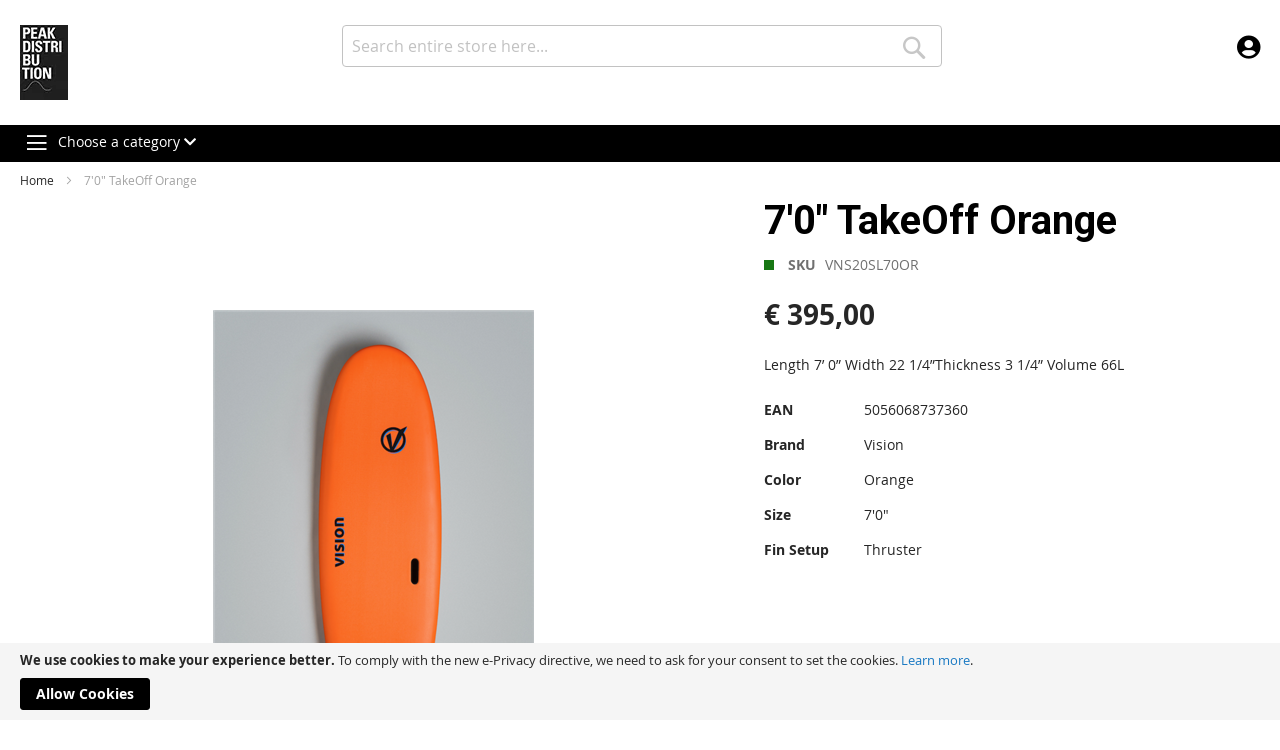

--- FILE ---
content_type: text/html; charset=UTF-8
request_url: https://peakdistributionb2b.eu/7-0-takeoff-orange-vns20sl70or
body_size: 12210
content:
 <!doctype html><html lang="en"><head prefix="og: http://ogp.me/ns# fb: http://ogp.me/ns/fb# product: http://ogp.me/ns/product#"> <meta charset="utf-8"/>
<meta name="title" content="7&#039;0&quot; TakeOff Orange - Peak Distribution"/>
<meta name="description" content="The Vision TakeOff with its ramped-up cores
gives dramatically increased volume and stiffness
for greater stability and paddle power in more
challenging waves. The all new Crocodile Skin
IXPE deck undergoes an advanced crosslinking
process which give"/>
<meta name="robots" content="INDEX,FOLLOW"/>
<meta name="viewport" content="width=device-width, initial-scale=1, maximum-scale=1.0, user-scalable=no"/>
<meta name="format-detection" content="telephone=no"/>
<title>7&#039;0&quot; TakeOff Orange - Peak Distribution</title>
<link  rel="stylesheet" type="text/css"  media="all" href="https://peakdistributionb2b.eu/static/version1765475186/_cache/merged/49c4b886f91bb126dc40cbf6b7df37ba.min.css" />
<link  rel="stylesheet" type="text/css"  media="screen and (min-width: 768px)" href="https://peakdistributionb2b.eu/static/version1765475186/frontend/Onepack/peakb2b/en_US/css/styles-l.min.css" />
<link  rel="stylesheet" type="text/css"  media="print" href="https://peakdistributionb2b.eu/static/version1765475186/frontend/Onepack/peakb2b/en_US/css/print.min.css" />

<link  rel="canonical" href="https://peakdistributionb2b.eu/7-0-takeoff-orange-vns20sl70or" />
<link  rel="icon" type="image/x-icon" href="https://peakdistributionb2b.eu/media/favicon/websites/1/android-chrome-384x384.png" />
<link  rel="shortcut icon" type="image/x-icon" href="https://peakdistributionb2b.eu/media/favicon/websites/1/android-chrome-384x384.png" />
<link rel="preconnect" href="https://fonts.gstatic.com">
<link href="https://fonts.googleapis.com/css2?family=Roboto:wght@400;700&display=swap" rel="stylesheet">
<link rel="preconnect" href="https://use.fontawesome.com">
<link rel="stylesheet" href="https://use.fontawesome.com/releases/v5.15.2/css/all.css" integrity="sha384-vSIIfh2YWi9wW0r9iZe7RJPrKwp6bG+s9QZMoITbCckVJqGCCRhc+ccxNcdpHuYu" crossorigin="anonymous">     <!-- BEGIN GOOGLE ANALYTICS CODE --><!-- END GOOGLE ANALYTICS CODE -->   <meta property="og:type" content="product" /><meta property="og:title" content="7&#x27;0&quot;&#x20;TakeOff&#x20;Orange" /><meta property="og:image" content="https://peakdistributionb2b.eu/media/catalog/product/cache/c076fc3d7d56958cb9948a686d080e37/x/c/xc_VNS20SL70OR.png" /><meta property="og:description" content="Length&#x20;7&#x2019;&#x20;0&#x201D;&#x20;Width&#x20;22&#x20;1&#x2F;4&#x201D;Thickness&#x20;3&#x20;1&#x2F;4&#x201D;&#x20;Volume&#x20;66L" /><meta property="og:url" content="https://peakdistributionb2b.eu/7-0-takeoff-orange-vns20sl70or" /></head><body data-container="body" data-mage-init='{"loaderAjax": {}, "loader": { "icon": "https://peakdistributionb2b.eu/static/version1765475186/frontend/Onepack/peakb2b/en_US/images/loader-2.gif"}}' id="html-body" itemtype="http://schema.org/Product" itemscope="itemscope" class="catalog-product-view product-7-0-takeoff-orange-vns20sl70or page-layout-1column">         <div class="cookie-status-message" id="cookie-status">The store will not work correctly when cookies are disabled.</div>     <noscript><div class="message global noscript"><div class="content"><p><strong>JavaScript seems to be disabled in your browser.</strong> <span> For the best experience on our site, be sure to turn on Javascript in your browser.</span></p></div></div></noscript>    <div role="alertdialog" tabindex="-1" class="message global cookie" id="notice-cookie-block"><div role="document" class="content" tabindex="0"><p><strong>We use cookies to make your experience better.</strong> <span>To comply with the new e-Privacy directive, we need to ask for your consent to set the cookies.</span> <a href="https://peakdistributionb2b.eu/privacy-policy-cookie-restriction-mode/">Learn more</a>.</p><div class="actions"><button id="btn-cookie-allow" class="action allow primary"><span>Allow Cookies</span></button></div></div></div>        <div class="page-wrapper"><header class="page-header"><div class="panel wrapper"><div class="panel header"> </div></div><div class="header content"> <a class="action skip contentarea" href="#contentarea" rel="nofollow"><span> Skip to Content</span></a> <a class="logo" href="https://peakdistributionb2b.eu/" title="Peak&#x20;Distribution" aria-label="store logo">  <picture> <source type="image/webp" srcset="https://peakdistributionb2b.eu/media/logo/websites/1/Peak.webp"> <source type="image/jpg" srcset="https://peakdistributionb2b.eu/media/logo/websites/1/Peak.jpg"><img src="https://peakdistributionb2b.eu/media/logo/websites/1/Peak.jpg" title="Peak&#x20;Distribution" alt="Peak&#x20;Distribution" width="48" height="75"  loading="lazy" /></picture></a> <ul class="header links">   <li class="link authorization-link" data-label="or"><a href="https://peakdistributionb2b.eu/customer/account/login/referer/aHR0cHM6Ly9wZWFrZGlzdHJpYnV0aW9uYjJiLmV1LzctMC10YWtlb2ZmLW9yYW5nZS12bnMyMHNsNzBvcg~~/"  title="Sign In"><i class="fas fa-user-circle"></i> <span class="no-display">Sign In</span></a></li> </ul>  <div class="block block-search"><div class="block block-title"><strong>Search</strong></div><div class="block block-content"><form class="form minisearch" id="search_mini_form" action="https://peakdistributionb2b.eu/catalogsearch/result/" method="get"> <div class="field search"><label class="label" for="search" data-role="minisearch-label"><span>Search</span></label> <div class="control"><input id="search" data-mage-init='{ "quickSearch": { "formSelector": "#search_mini_form", "url": "", "destinationSelector": "#search_autocomplete", "minSearchLength": "3" } }' type="text" name="q" value="" placeholder="Search&#x20;entire&#x20;store&#x20;here..." class="input-text" maxlength="128" role="combobox" aria-haspopup="false" aria-autocomplete="both" autocomplete="off" aria-expanded="false"/><div id="search_autocomplete" class="search-autocomplete"></div></div></div><div class="actions"><button type="submit" title="Search" class="action search" aria-label="Search" ><span>Search</span></button></div></form></div></div> </div><div class="header-navigation-container"> <div class="header panel"><span data-action="toggle-nav" class="action nav-toggle"><span>Toggle Nav</span> <span class="toggle-nav-categories">Choose a category <i class="fas fa-chevron-down"></i></span></span> <!-- <span class="nav-customerservice"><a href="/klantenservice" aria-label="Customer service" title="Customer service"><i class="fas fa-life-ring fa-lg"></i> <span>Customer service</span></a></span> <span class="nav-brands"><a href="/merken" aria-label="Our brands" title="Our brands"><i class="fas fa-registered fa-lg"></i> <span>Our brands</span></a></span> --></div></div></header>  <div class="sections nav-sections"> <div class="section-items nav-sections-items" data-mage-init='{"tabs":{"openedState":"active"}}'>  <div class="section-item-title nav-sections-item-title" data-role="collapsible"><a class="nav-sections-item-switch" data-toggle="switch" href="#store.menu">Menu</a></div><div class="section-item-content nav-sections-item-content" id="store.menu" data-role="content">  <nav class="navigation" data-action="navigation"><ul data-mage-init='{"menu":{"delay":200, "responsive":true, "expanded":true, "mediaBreakpoint": "(max-width: 5000px)", "position":{"my":"left top","at":"left bottom"}}}'><li  class="level0 nav-1 category-item first level-top parent"><a href="https://peakdistributionb2b.eu/brands"  class="level-top" ><span>Brands</span></a><ul class="level0 submenu"><li  class="level1 nav-1-1 category-item first"><a href="https://peakdistributionb2b.eu/brands/awesome-maps" ><span>Awesome Maps</span></a></li><li  class="level1 nav-1-2 category-item"><a href="https://peakdistributionb2b.eu/brands/big-ding" ><span>Big Ding</span></a></li><li  class="level1 nav-1-3 category-item"><a href="https://peakdistributionb2b.eu/brands/creatures" ><span>Creatures of Leisure</span></a></li><li  class="level1 nav-1-4 category-item"><a href="https://peakdistributionb2b.eu/brands/c-skins-wetsuits" ><span>C-Skins Wetsuits</span></a></li><li  class="level1 nav-1-5 category-item"><a href="https://peakdistributionb2b.eu/brands/devoted" ><span>Devoted</span></a></li><li  class="level1 nav-1-6 category-item"><a href="https://peakdistributionb2b.eu/brands/dewax-it" ><span>Dewax.it</span></a></li><li  class="level1 nav-1-7 category-item"><a href="https://peakdistributionb2b.eu/brands/dingall" ><span>Dingall</span></a></li><li  class="level1 nav-1-8 category-item"><a href="https://peakdistributionb2b.eu/brands/flexi-hex" ><span>Flexi-Hex</span></a></li><li  class="level1 nav-1-9 category-item"><a href="https://peakdistributionb2b.eu/brands/gath" ><span>Gath</span></a></li><li  class="level1 nav-1-10 category-item"><a href="https://peakdistributionb2b.eu/brands/greenbush" ><span>Greenbush</span></a></li><li  class="level1 nav-1-11 category-item"><a href="https://peakdistributionb2b.eu/brands/low-pressure" ><span>Low Pressure</span></a></li><li  class="level1 nav-1-12 category-item"><a href="https://peakdistributionb2b.eu/brands/matunas" ><span>Matunas</span></a></li><li  class="level1 nav-1-13 category-item"><a href="https://peakdistributionb2b.eu/brands/northcore" ><span>Northcore</span></a></li><li  class="level1 nav-1-14 category-item"><a href="https://peakdistributionb2b.eu/brands/robie-robes" ><span>Robie Robes</span></a></li><li  class="level1 nav-1-15 category-item"><a href="https://peakdistributionb2b.eu/brands/rspro" ><span>RSPro</span></a></li><li  class="level1 nav-1-16 category-item"><a href="https://peakdistributionb2b.eu/brands/sancheski" ><span>Sancheski</span></a></li><li  class="level1 nav-1-17 category-item"><a href="https://peakdistributionb2b.eu/brands/sexwax" ><span>Sex Wax</span></a></li><li  class="level1 nav-1-18 category-item"><a href="https://peakdistributionb2b.eu/brands/skim-gator" ><span>Skim Gator</span></a></li><li  class="level1 nav-1-19 category-item"><a href="https://peakdistributionb2b.eu/brands/slice-fins" ><span>Slice Fins</span></a></li><li  class="level1 nav-1-20 category-item"><a href="https://peakdistributionb2b.eu/brands/slide-surf-skateboards" ><span>Slide Surf Skateboards</span></a></li><li  class="level1 nav-1-21 category-item"><a href="https://peakdistributionb2b.eu/brands/slosh" ><span>Slosh</span></a></li><li  class="level1 nav-1-22 category-item"><a href="https://peakdistributionb2b.eu/brands/sticky-bumps" ><span>Sticky Bumps</span></a></li><li  class="level1 nav-1-23 category-item"><a href="https://peakdistributionb2b.eu/brands/sun-cure" ><span>Sun Cure</span></a></li><li  class="level1 nav-1-24 category-item"><a href="https://peakdistributionb2b.eu/brands/surfears" ><span>SurfEars</span></a></li><li  class="level1 nav-1-25 category-item"><a href="https://peakdistributionb2b.eu/brands/swim-research-wetsuits" ><span>Swim Research Wetsuits</span></a></li><li  class="level1 nav-1-26 category-item last"><a href="https://peakdistributionb2b.eu/brands/vision" ><span>Vision</span></a></li></ul></li><li  class="level0 nav-2 category-item level-top"><a href="https://peakdistributionb2b.eu/accessories"  class="level-top" ><span>Accessories</span></a></li><li  class="level0 nav-3 category-item level-top"><a href="https://peakdistributionb2b.eu/beach-shoes"  class="level-top" ><span>Beach Shoes</span></a></li><li  class="level0 nav-4 category-item level-top"><a href="https://peakdistributionb2b.eu/boardcovers"  class="level-top" ><span>Boardcovers</span></a></li><li  class="level0 nav-5 category-item level-top"><a href="https://peakdistributionb2b.eu/bodyboards"  class="level-top" ><span>Bodyboards</span></a></li><li  class="level0 nav-6 category-item level-top"><a href="https://peakdistributionb2b.eu/books"  class="level-top" ><span>Books</span></a></li><li  class="level0 nav-7 category-item level-top"><a href="https://peakdistributionb2b.eu/boots"  class="level-top" ><span>Boots</span></a></li><li  class="level0 nav-8 category-item level-top"><a href="https://peakdistributionb2b.eu/clothing"  class="level-top" ><span>Clothing</span></a></li><li  class="level0 nav-9 category-item level-top"><a href="https://peakdistributionb2b.eu/drybags"  class="level-top" ><span>Drybags</span></a></li><li  class="level0 nav-10 category-item level-top"><a href="https://peakdistributionb2b.eu/fins"  class="level-top" ><span>Fins</span></a></li><li  class="level0 nav-11 category-item level-top"><a href="https://peakdistributionb2b.eu/gloves"  class="level-top" ><span>Gloves</span></a></li><li  class="level0 nav-12 category-item level-top"><a href="https://peakdistributionb2b.eu/hoods"  class="level-top" ><span>Hoods</span></a></li><li  class="level0 nav-13 category-item level-top"><a href="https://peakdistributionb2b.eu/leash"  class="level-top" ><span>Leashes</span></a></li><li  class="level0 nav-14 category-item level-top"><a href="https://peakdistributionb2b.eu/lycras"  class="level-top" ><span>Lycras</span></a></li><li  class="level0 nav-15 category-item level-top"><a href="https://peakdistributionb2b.eu/maps"  class="level-top" ><span>Maps &amp; posters</span></a></li><li  class="level0 nav-16 category-item level-top"><a href="https://peakdistributionb2b.eu/neoprene"  class="level-top" ><span>Neoprene care</span></a></li><li  class="level0 nav-17 category-item level-top"><a href="https://peakdistributionb2b.eu/poncho"  class="level-top" ><span>Poncho</span></a></li><li  class="level0 nav-18 category-item level-top"><a href="https://peakdistributionb2b.eu/pos"  class="level-top" ><span>POS</span></a></li><li  class="level0 nav-19 category-item level-top"><a href="https://peakdistributionb2b.eu/protection"  class="level-top" ><span>Protection</span></a></li><li  class="level0 nav-20 category-item level-top"><a href="https://peakdistributionb2b.eu/repair"  class="level-top" ><span>Repair</span></a></li><li  class="level0 nav-21 category-item level-top"><a href="https://peakdistributionb2b.eu/security"  class="level-top" ><span>Security</span></a></li><li  class="level0 nav-22 category-item level-top"><a href="https://peakdistributionb2b.eu/skateboards"  class="level-top" ><span>Skateboards</span></a></li><li  class="level0 nav-23 category-item level-top"><a href="https://peakdistributionb2b.eu/skim-balance-boards"  class="level-top" ><span>Skim &amp; Balance boards</span></a></li><li  class="level0 nav-24 category-item level-top"><a href="https://peakdistributionb2b.eu/soft-surfboards"  class="level-top" ><span>Soft Surfboards</span></a></li><li  class="level0 nav-25 category-item level-top"><a href="https://peakdistributionb2b.eu/sunglasses"  class="level-top" ><span>Sunglasses</span></a></li><li  class="level0 nav-26 category-item level-top"><a href="https://peakdistributionb2b.eu/surf-skateboards"  class="level-top" ><span>Surf Skateboards</span></a></li><li  class="level0 nav-27 category-item level-top"><a href="https://peakdistributionb2b.eu/swimfins"  class="level-top" ><span>Swimfins</span></a></li><li  class="level0 nav-28 category-item level-top"><a href="https://peakdistributionb2b.eu/traction"  class="level-top" ><span>Traction</span></a></li><li  class="level0 nav-29 category-item level-top"><a href="https://peakdistributionb2b.eu/thermal-tops"  class="level-top" ><span>Thermal Tops</span></a></li><li  class="level0 nav-30 category-item level-top"><a href="https://peakdistributionb2b.eu/transport"  class="level-top" ><span>Transport</span></a></li><li  class="level0 nav-31 category-item level-top"><a href="https://peakdistributionb2b.eu/wax"  class="level-top" ><span>Wax</span></a></li><li  class="level0 nav-32 category-item level-top"><a href="https://peakdistributionb2b.eu/wetsuits"  class="level-top" ><span>Wetsuits</span></a></li><li  class="level0 nav-33 category-item last level-top"><a href="https://peakdistributionb2b.eu/discount"  class="level-top" ><span>Discount</span></a></li> </ul></nav></div> </div></div> <div class="breadcrumbs"></div> <main id="maincontent" class="page-main"> <a id="contentarea" tabindex="-1" rel="nofollow"></a><div class="page messages"> <div data-placeholder="messages"></div> <div data-bind="scope: 'messages'"><!-- ko if: cookieMessages && cookieMessages.length > 0 --><div aria-atomic="true" role="alert" data-bind="foreach: { data: cookieMessages, as: 'message' }" class="messages"><div data-bind="attr: { class: 'message-' + message.type + ' ' + message.type + ' message', 'data-ui-id': 'message-' + message.type }"><div data-bind="html: $parent.prepareMessageForHtml(message.text)"></div></div></div><!-- /ko --><!-- ko if: messages().messages && messages().messages.length > 0 --><div aria-atomic="true" role="alert" class="messages" data-bind="foreach: { data: messages().messages, as: 'message' }"><div data-bind="attr: { class: 'message-' + message.type + ' ' + message.type + ' message', 'data-ui-id': 'message-' + message.type }"><div data-bind="html: $parent.prepareMessageForHtml(message.text)"></div></div></div><!-- /ko --></div></div><div class="columns"><div class="column main"><div class="product-info-main">  <div class="page-title-wrapper&#x20;product"><h1 class="page-title"  ><span class="base" data-ui-id="page-title-wrapper" itemprop="name">7&#039;0&quot; TakeOff Orange</span></h1></div><div class="product-info-price"><div class="product-info-stock-sku">        <div class="stock available" title="In stock"> <span class="stock-square"></span>  </div>      <div class="product attribute sku"> <strong class="type">SKU</strong>  <div class="value" itemprop="sku">VNS20SL70OR</div></div> </div>   <div class="price-box" data-role="priceBox" data-product-id="1676"data-price-box="product-id-1676"><span class="price-wrapper "><span class="price" title="Manufacturer's Suggested Retail Price">€&nbsp;395,00</span></span></div></div>     <div class="product-add-form"><form data-product-sku="VNS20SL70OR" action="https://peakdistributionb2b.eu/checkout/cart/add/uenc/aHR0cHM6Ly9wZWFrZGlzdHJpYnV0aW9uYjJiLmV1LzctMC10YWtlb2ZmLW9yYW5nZS12bnMyMHNsNzBvcg~~/product/1676/" method="post" id="product_addtocart_form"><input type="hidden" name="product" value="1676" /><input type="hidden" name="selected_configurable_option" value="" /><input type="hidden" name="related_product" id="related-products-field" value="" /><input type="hidden" name="item" value="1676" /><input name="form_key" type="hidden" value="iKGNLKe7do2BXlIG" />          </form></div><div class="product-social-links"> <div class="product-addto-links" data-role="add-to-links">  </div>  </div>     <div class="product attribute overview"> <div class="value" itemprop="description">Length 7’ 0” Width 22 1/4”Thickness 3 1/4” Volume 66L</div></div>    <div class="additional-attributes-wrapper table-wrapper"><table class="data table additional-attributes" id="product-attribute-specs-table"><caption class="table-caption">More Information</caption><tbody> <tr><th class="col label" scope="row">EAN</th><td class="col data" data-th="EAN">5056068737360</td></tr> <tr><th class="col label" scope="row">Brand</th><td class="col data" data-th="Brand">Vision</td></tr> <tr><th class="col label" scope="row">Color</th><td class="col data" data-th="Color">Orange</td></tr> <tr><th class="col label" scope="row">Size </th><td class="col data" data-th="Size&#x20;">7'0"</td></tr> <tr><th class="col label" scope="row">Fin Setup</th><td class="col data" data-th="Fin&#x20;Setup">Thruster</td></tr></tbody></table></div></div><div class="product media"> <div class="product-label-container">   </div> <a id="gallery-prev-area" tabindex="-1" rel="nofollow"></a><div class="action-skip-wrapper"> <a class="action skip gallery-next-area" href="#gallery-next-area" rel="nofollow"><span> Skip to the end of the images gallery</span></a></div>  <div class="gallery-placeholder _block-content-loading" data-gallery-role="gallery-placeholder"><img alt="main product photo" class="gallery-placeholder__image" src="https://peakdistributionb2b.eu/media/catalog/product/cache/b61be06cb3fec065e6a3c39f533ce2e2/x/c/xc_VNS20SL70OR.png" /></div> <div class="action-skip-wrapper"> <a class="action skip gallery-prev-area" href="#gallery-prev-area" rel="nofollow"><span> Skip to the beginning of the images gallery</span></a></div> <a id="gallery-next-area" tabindex="-1" rel="nofollow"></a></div>  <div class="product info detailed"> <div class="product data items" data-mage-init='{"tabs":{"openedState":"active"}}'>   <div class="data item title active" data-role="collapsible" id="tab-label-description"><a class="data switch" tabindex="-1" data-toggle="trigger" href="#description" id="tab-label-description-title">Description</a></div><div class="data item content" aria-labelledby="tab-label-description-title" id="description" data-role="content">    <div class="product attribute description"> <div class="value" >The Vision TakeOff with its ramped-up cores
gives dramatically increased volume and stiffness
for greater stability and paddle power in more
challenging waves. The all new Crocodile Skin
IXPE deck undergoes an advanced crosslinking
process which gives the TakeOff a tougher,
grippier, more premium feel as well as enhancing
shock absorption. A thicker, more durable slick
material and triple stringers in the 9-foot model
add even more strength and longevity. The Vision
deck handle is a brand new exclusive development
designed to make the board comfortable and easy
to carry while remaining soft and durable.

TECHNOLOGY
Construction: Heat Laminated
Core: 100% waterproof XPS
Deck: 4mm IXPE
Rails: 4mm IXPE
Bottom: 0.7mm reinforced
Stringers: 6’0” x 1, 6’6”, 7’0”, 7’6”, 8’0” x 2, 9’0” x 3
Fins: Plastic 3 fin Thruster set</div></div> </div>  </div></div><input name="form_key" type="hidden" value="iKGNLKe7do2BXlIG" /> <div id="authenticationPopup" data-bind="scope:'authenticationPopup', style: {display: 'none'}">  <!-- ko template: getTemplate() --><!-- /ko --> </div>              </div></div></main><footer class="page-footer"><div class="footer content"><div class="footer-content-container"> <div class="block block-one"><h3>Peak Distribution</h3>
<p>Peak Distribution B.V. is a surf and watersport distribution company. Founded in 2007, Peak Distribution B.V. sells and represents a complete range of high-quality brands and products. Peak Distribution's brands and products are sold in wind, surf, kite &amp; boardsport stores throughout Europe. Peak Distribution B.V. is located central in Europe in s' Gravenzande, The Netherlands and keeps year round stock on all brands and products. Personal service, quick delivery and a flexible approach are at the heart of our business.</p></div></div><div class="footer-content-container"> <div class="block block-two"><h3>About Us</h3>
<ul>
<li><a href="/about-us">About Us</a></li>
<li><a href="https://www.peakdistribution.eu/brochure/" target="_blank" rel="noopener">Digital brochure</a></li>
<li><a title="Shipping Policy" href="/shipping-policy">Shipping Policy</a></li>
<li><a title="Contact us" href="/contact">Contact us</a></li>
</ul>
<p></p></div></div><div class="footer-content-container"> <div class="block block-three"><h3>Main Categories</h3>
<ul>
<li><a href="/accessories">Accessories</a></li>
<li><a href="/boardcovers">Boardcovers</a></li>
<li><a href="/bodyboards">Bodyboards</a></li>
<li><a href="/books">Books</a></li>
<li><a href="/boots">Boots</a></li>
<li><a href="/fins">Fins</a></li>
<li><a href="/gloves">Gloves</a></li>
<li><a href="/hoods">Hoods</a></li>
<li><a href="/leashes">Leashes</a></li>
<li><a href="/maps">Maps</a></li>
<li><a href="/neoprene">Neoprene</a></li>
<li><a href="/pos">POS</a></li>
<li><a href="/protection">Protection</a></li>
<li><a href="/repair">Repair</a></li>
<li><a href="/security">Security</a></li>
<li><a href="/soft-surfboards">Soft Surfboards</a></li>
<li><a href="/surf-skateboards">Surf Skateboards</a></li>
<li><a href="/swimfins">Swimfins</a></li>
<li><a href="/traction">Traction</a></li>
<li><a href="/transport">Transport</a></li>
<li><a href="/wax">Wax</a></li>
<li><a href="/wetsuits">Wetsuits</a></li>
</ul></div></div> <div class="footer-content-container"> <div class="block"><h3>Contact Information</h3>
<ul>
<li>Peak Distribution</li>
<li>Zanddijk 32A</li>
<li>2691PH s'Gravenzande</li>
<li>The Netherlands</li>
<li><a href="mailto:info@peakdistribution.eu">info@peakdistribution.eu</a></li>
<li><a href="tel:+31(0)174-209005">+31(0)174-209005</a></li>
</ul></div>   <div class="block footer-follow"><ul>  <li> <a href="https://www.instagram.com/peakdistribution.eu/" target="_blank" rel="noreferrer" title="Instagram"><i class="fab fa-instagram"></i></a></li>  </ul></div></div></div></footer>    <div class="footer-policy"><span class="copyright"><span>&copy; 2026 Peakdistribution.eu All rights reserved.</span></span> <ul>
<li><a href="/terms-conditions">Terms &amp; conditions</a></li>
<li><a href="/privacy-policy-cookie-restriction-mode">Privacy policy</a></li>
</ul></div><div id="scrollTop"><span class="fa-stack fa-2x"><i class="fas fa-circle fa-stack-2x"></i> <i class="fas fa-chevron-up fa-stack-1x fa-inverse"></i></span></div></div>
<script> var LOCALE = 'en\u002DUS'; var BASE_URL = 'https\u003A\u002F\u002Fpeakdistributionb2b.eu\u002F'; var require = { 'baseUrl': 'https\u003A\u002F\u002Fpeakdistributionb2b.eu\u002Fstatic\u002Fversion1765475186\u002Ffrontend\u002FOnepack\u002Fpeakb2b\u002Fen_US' };</script>
<script  type="text/javascript"  src="https://peakdistributionb2b.eu/static/version1765475186/_cache/merged/a074f97b4466220df2e96c1b7bdfd604.min.js"></script>
<script type="text/x-magento-init">
{
    "*": {
        "Magento_GoogleAnalytics/js/google-analytics": {
            "isCookieRestrictionModeEnabled": 1,
            "currentWebsite": 1,
            "cookieName": "user_allowed_save_cookie",
            "ordersTrackingData": [],
            "pageTrackingData": {"optPageUrl":"","isAnonymizedIpActive":true,"accountId":"UA-148876365-1"}        }
    }
}</script>
<script type="text/x-magento-init">
        {
            "*": {
                "Magento_PageCache/js/form-key-provider": {
                    "isPaginationCacheEnabled":
                        0                }
            }
        }</script>
<script type="text/x-magento-init">
    {
        "*": {
            "Magento_PageBuilder/js/widget-initializer": {
                "config": {"[data-content-type=\"slider\"][data-appearance=\"default\"]":{"Magento_PageBuilder\/js\/content-type\/slider\/appearance\/default\/widget":false},"[data-content-type=\"map\"]":{"Magento_PageBuilder\/js\/content-type\/map\/appearance\/default\/widget":false},"[data-content-type=\"row\"]":{"Magento_PageBuilder\/js\/content-type\/row\/appearance\/default\/widget":false},"[data-content-type=\"tabs\"]":{"Magento_PageBuilder\/js\/content-type\/tabs\/appearance\/default\/widget":false},"[data-content-type=\"slide\"]":{"Magento_PageBuilder\/js\/content-type\/slide\/appearance\/default\/widget":{"buttonSelector":".pagebuilder-slide-button","showOverlay":"hover","dataRole":"slide"}},"[data-content-type=\"banner\"]":{"Magento_PageBuilder\/js\/content-type\/banner\/appearance\/default\/widget":{"buttonSelector":".pagebuilder-banner-button","showOverlay":"hover","dataRole":"banner"}},"[data-content-type=\"buttons\"]":{"Magento_PageBuilder\/js\/content-type\/buttons\/appearance\/inline\/widget":false},"[data-content-type=\"products\"][data-appearance=\"carousel\"]":{"Magento_PageBuilder\/js\/content-type\/products\/appearance\/carousel\/widget":false}},
                "breakpoints": {"desktop":{"label":"Desktop","stage":true,"default":true,"class":"desktop-switcher","icon":"Magento_PageBuilder::css\/images\/switcher\/switcher-desktop.svg","conditions":{"min-width":"1024px"},"options":{"products":{"default":{"slidesToShow":"5"}}}},"tablet":{"conditions":{"max-width":"1024px","min-width":"768px"},"options":{"products":{"default":{"slidesToShow":"4"},"continuous":{"slidesToShow":"3"}}}},"mobile":{"label":"Mobile","stage":true,"class":"mobile-switcher","icon":"Magento_PageBuilder::css\/images\/switcher\/switcher-mobile.svg","media":"only screen and (max-width: 768px)","conditions":{"max-width":"768px","min-width":"640px"},"options":{"products":{"default":{"slidesToShow":"3"}}}},"mobile-small":{"conditions":{"max-width":"640px"},"options":{"products":{"default":{"slidesToShow":"2"},"continuous":{"slidesToShow":"1"}}}}}            }
        }
    }</script>
<script type="text&#x2F;javascript">document.querySelector("#cookie-status").style.display = "none";</script>
<script type="text/x-magento-init">
    {
        "*": {
            "cookieStatus": {}
        }
    }</script>
<script type="text/x-magento-init">
    {
        "*": {
            "mage/cookies": {
                "expires": null,
                "path": "\u002F",
                "domain": ".peakdistributionb2b.eu",
                "secure": true,
                "lifetime": "3600"
            }
        }
    }</script>
<script type="text&#x2F;javascript">    var elemnSPttMM4Array = document.querySelectorAll('div#notice-cookie-block');
    if(elemnSPttMM4Array.length !== 'undefined'){
        elemnSPttMM4Array.forEach(function(element) {
            if (element) {
                element.style.display = 'none';

            }
        });
    }</script>
<script type="text/x-magento-init">
        {
            "#notice-cookie-block": {
                "cookieNotices": {
                    "cookieAllowButtonSelector": "#btn-cookie-allow",
                    "cookieName": "user_allowed_save_cookie",
                    "cookieValue": {"1":1},
                    "cookieLifetime": 31536000,
                    "noCookiesUrl": "https\u003A\u002F\u002Fpeakdistributionb2b.eu\u002Fcookie\u002Findex\u002FnoCookies\u002F"
                }
            }
        }</script>
<script> window.cookiesConfig = window.cookiesConfig || {}; window.cookiesConfig.secure = true; </script>
<script>    require.config({
        map: {
            '*': {
                wysiwygAdapter: 'mage/adminhtml/wysiwyg/tiny_mce/tinymceAdapter'
            }
        }
    });</script>
<script>    require.config({
        paths: {
            googleMaps: 'https\u003A\u002F\u002Fmaps.googleapis.com\u002Fmaps\u002Fapi\u002Fjs\u003Fv\u003D3\u0026key\u003D'
        },
        config: {
            'Magento_PageBuilder/js/utils/map': {
                style: '',
            },
            'Magento_PageBuilder/js/content-type/map/preview': {
                apiKey: '',
                apiKeyErrorMessage: 'You\u0020must\u0020provide\u0020a\u0020valid\u0020\u003Ca\u0020href\u003D\u0027https\u003A\u002F\u002Fpeakdistributionb2b.eu\u002Fadminhtml\u002Fsystem_config\u002Fedit\u002Fsection\u002Fcms\u002F\u0023cms_pagebuilder\u0027\u0020target\u003D\u0027_blank\u0027\u003EGoogle\u0020Maps\u0020API\u0020key\u003C\u002Fa\u003E\u0020to\u0020use\u0020a\u0020map.'
            },
            'Magento_PageBuilder/js/form/element/map': {
                apiKey: '',
                apiKeyErrorMessage: 'You\u0020must\u0020provide\u0020a\u0020valid\u0020\u003Ca\u0020href\u003D\u0027https\u003A\u002F\u002Fpeakdistributionb2b.eu\u002Fadminhtml\u002Fsystem_config\u002Fedit\u002Fsection\u002Fcms\u002F\u0023cms_pagebuilder\u0027\u0020target\u003D\u0027_blank\u0027\u003EGoogle\u0020Maps\u0020API\u0020key\u003C\u002Fa\u003E\u0020to\u0020use\u0020a\u0020map.'
            },
        }
    });</script>
<script>
    require.config({
        shim: {
            'Magento_PageBuilder/js/utils/map': {
                deps: ['googleMaps']
            }
        }
    });</script>
<script nonce="Z3Zxc3d3amIwODJpbmswb3RmazAwY3o1bmdnbzIyMWU=">
        require([
                'jquery',
                'Mirasvit_SearchAutocomplete/js/autocomplete',
                'Mirasvit_SearchAutocomplete/js/typeahead',
            ], function ($, autocomplete, typeahead) {
                var selector = 'input#search, input#mobile_search, .minisearch input[type="text"]';

                $(document).ready(function () {
                    $('#search_mini_form').prop("minSearchLength", 10000);

                    const $input = $(selector);

                    $input.each(function (index, searchInput) {
                         new autocomplete($(searchInput)).init({"query":"","priceFormat":{"pattern":"\u20ac%s","precision":2,"requiredPrecision":2,"decimalSymbol":".","groupSymbol":",","groupLength":3,"integerRequired":false},"minSearchLength":3,"url":"https:\/\/peakdistributionb2b.eu\/searchautocomplete\/ajax\/suggest\/","storeId":"1","delay":300,"isAjaxCartButton":false,"isShowCartButton":false,"isShowImage":true,"isShowPrice":false,"isShowSku":true,"isShowRating":false,"isShowDescription":false,"isShowStockStatus":false,"layout":"1column","popularTitle":"Popular Suggestions","popularSearches":[],"isTypeaheadEnabled":false,"typeaheadUrl":"https:\/\/peakdistributionb2b.eu\/searchautocomplete\/ajax\/typeahead\/","minSuggestLength":2,"currency":"EUR","limit":32,"customerGroupId":0});
                    });
                });
            }
        );</script>
<script id="searchAutocompletePlaceholder" type="text/x-custom-template">
    <div class="mst-searchautocomplete__autocomplete">
        <div class="mst-searchautocomplete__spinner">
            <div class="spinner-item spinner-item-1"></div>
            <div class="spinner-item spinner-item-2"></div>
            <div class="spinner-item spinner-item-3"></div>
            <div class="spinner-item spinner-item-4"></div></div>

        <div class="mst-searchautocomplete__close">&times;</div></div></script>
<script id="searchAutocompleteWrapper" type="text/x-custom-template">
    <div class="mst-searchautocomplete__wrapper">
        <div class="mst-searchautocomplete__results" data-bind="{
            visible: result().noResults == false,
            css: {
                __all: result().urlAll && result().totalItems > 0
            }
        }">
            <div data-bind="foreach: { data: result().indexes, as: 'index' }">
                <div data-bind="visible: index.totalItems, attr: {class: 'mst-searchautocomplete__index ' + index.identifier}">
                    <div class="mst-searchautocomplete__index-title">
                        <span data-bind="text: index.title"></span>
                        <span data-bind="visible: index.isShowTotals">
                            (<span data-bind="text: index.totalItems"></span>)</span></div>

                    <ul data-bind="foreach: { data: index.items, as: 'item' }">
                        <li data-bind="
                            template: { name: index.identifier, data: item },
                            attr: {class: 'mst-searchautocomplete__item ' + index.identifier},
                            event: { mouseover: $parents[1].onMouseOver, mouseout: $parents[1].onMouseOut, mousedown: $parents[1].onClick },
                            css: {_active: $data.isActive}"></li></ul></div></div>

            <div class="mst-searchautocomplete__show-all" data-bind="visible: result().urlAll && result().totalItems > 0">
                <a data-bind="attr: { href: result().urlAll }">
                    <span data-bind="text: result().textAll"></span></a></div></div>

        <div class="mst-searchautocomplete__empty-result" data-bind="visible: result().noResults == true && !loading()">
            <span data-bind="text: result().textEmpty"></span></div></div></script>
<script id="popular" type="text/x-custom-template">
    <a class="title" data-bind="text: query"></a></script>
<script id="magento_search_query" type="text/x-custom-template">
    <a class="title" data-bind="text: query_text, attr: {href: url}, highlight"></a> <span class="num_results" data-bind="text: num_results"></span></script>
<script id="magento_catalog_product" type="text/x-custom-template">
    <!-- ko if: (imageUrl && $parents[2].config.isShowImage) -->
    <a rel="noreferrer" data-bind="attr: {href: url}">
        <div class="mst-product-image-wrapper"><img data-bind="attr: {src: imageUrl}"/></div></a>
    <!-- /ko -->

    <div class="meta">
        <div class="title">
            <a rel="noreferrer" data-bind="html: name, attr: {href: url}, highlight"></a>

            <!-- ko if: (sku && $parents[2].config.isShowSku) -->
            <span class="sku" data-bind="text: sku, highlight"></span>
            <!-- /ko --></div>

        <!-- ko if: (description && $parents[2].config.isShowDescription) -->
        <div class="description" data-bind="text: description, highlight"></div>
        <!-- /ko -->

        <!-- ko if: (rating && $parents[2].config.isShowRating) -->
        <div>
            <div class="rating-summary">
                <div class="rating-result">
                    <span data-bind="style: { width: rating + '%' }"></span></div></div></div>
        <!-- /ko -->

        <!-- ko if: (stockStatus && $parents[2].config.isShowStockStatus) -->
        <span class="stock_status" data-bind="text: stockStatus, processStockStatus"></span>
        <!-- /ko -->

        <!-- ko if: (addToCartUrl && $parents[2].config.isShowCartButton) -->
        <div class="to-cart">
            <a class="action primary mst__add_to_cart" data-bind="attr: { _href: addToCartUrl }">
                <span>Add To Cart</span></a></div>
        <!-- /ko --></div>

    <!-- ko if: (price && $parents[2].config.isShowPrice) -->
    <div class="store">
        <div data-bind="html: price" class="price"></div></div>
    <!-- /ko --></script>
<script id="magento_catalog_categoryproduct" type="text/x-custom-template">
    <a class="title" data-bind="text: name, attr: {href: url}, highlight"></a></script>
<script id="magento_catalog_category" type="text/x-custom-template">
    <a class="title" data-bind="html: name, attr: {href: url}, highlight"></a></script>
<script id="magento_cms_page" type="text/x-custom-template">
    <a class="title" data-bind="text: name, attr: {href: url}, highlight"></a></script>
<script id="magento_catalog_attribute" type="text/x-custom-template">
    <a class="title" data-bind="text: name, attr: {href: url}, highlight"></a></script>
<script id="magento_catalog_attribute_2" type="text/x-custom-template">
    <a class="title" data-bind="text: name, attr: {href: url}, highlight"></a></script>
<script id="magento_catalog_attribute_3" type="text/x-custom-template">
    <a class="title" data-bind="text: name, attr: {href: url}, highlight"></a></script>
<script id="magento_catalog_attribute_4" type="text/x-custom-template">
    <a class="title" data-bind="text: name, attr: {href: url}, highlight"></a></script>
<script id="magento_catalog_attribute_5" type="text/x-custom-template">
    <a class="title" data-bind="text: name, attr: {href: url}, highlight"></a></script>
<script id="mirasvit_kb_article" type="text/x-custom-template">
    <a class="title" data-bind="text: name, attr: {href: url}, highlight"></a></script>
<script id="external_wordpress_post" type="text/x-custom-template">
    <a class="title" data-bind="text: name, attr: {href: url}, highlight"></a></script>
<script id="amasty_blog_post" type="text/x-custom-template">
    <a class="title" data-bind="text: name, attr: {href: url}, highlight"></a></script>
<script id="amasty_faq_question" type="text/x-custom-template">
    <a class="title" data-bind="text: name, attr: {href: url}, highlight"></a></script>
<script id="magefan_blog_post" type="text/x-custom-template">
    <a class="title" data-bind="text: name, attr: {href: url}, highlight"></a></script>
<script id="mageplaza_blog_post" type="text/x-custom-template">
    <a class="title" data-bind="text: name, attr: {href: url}, highlight"></a></script>
<script id="aheadworks_blog_post" type="text/x-custom-template">
    <a class="title" data-bind="text: name, attr: {href: url}, highlight"></a></script>
<script id="mirasvit_blog_post" type="text/x-custom-template">
    <a class="title" data-bind="text: name, attr: {href: url}, highlight"></a></script>
<script id="mirasvit_gry_registry" type="text/x-custom-template">
    <a class="title" data-bind="text: title, attr: {href: url}, highlight"></a>
    <p data-bind="text: name, highlight"></p></script>
<script id="ves_blog_post" type="text/x-custom-template">
    <a class="title" data-bind="text: name, attr: {href: url}, highlight"></a></script>
<script id="fishpig_glossary_word" type="text/x-custom-template">
    <a class="title" data-bind="text: name, attr: {href: url}, highlight"></a></script>
<script id="blackbird_contentmanager_content" type="text/x-custom-template">
    <a class="title" data-bind="text: name, attr: {href: url}, highlight"></a></script>
<script id="mirasvit_brand_page" type="text/x-custom-template">
    <a class="title" data-bind="text: name, attr: {href: url}, highlight"></a></script>
<script type="text/x-magento-init">
    {
        ".breadcrumbs": {
            "breadcrumbs": {"categoryUrlSuffix":"","useCategoryPathInUrl":0,"product":"7&#039;0&quot; TakeOff Orange"}        }
    }</script>
<script type="text/x-magento-init">
    {
        "*": {
            "Magento_Ui/js/core/app": {
                "components": {
                        "messages": {
                            "component": "Magento_Theme/js/view/messages"
                        }
                    }
                }
            }
    }</script>
<script type="text/x-magento-init">
    {
        "#product_addtocart_form": {
            "Magento_Catalog/js/validate-product": {}
        }
    }</script>
<script type="text/x-magento-init">
    {
        "[data-role=priceBox][data-price-box=product-id-1676]": {
            "priceBox": {
                "priceConfig":  {"productId":"1676","priceFormat":{"pattern":"\u20ac%s","precision":2,"requiredPrecision":2,"decimalSymbol":".","groupSymbol":",","groupLength":3,"integerRequired":false},"tierPrices":[]}            }
        }
    }</script>
<script type="text/x-magento-init">
    {
        "body": {
            "addToWishlist": {"productType":"simple"}        }
    }</script>
<script type="text/x-magento-init">
    {
        "[data-gallery-role=gallery-placeholder]": {
            "mage/gallery/gallery": {
                "mixins":["magnifier/magnify"],
                "magnifierOpts": {"fullscreenzoom":"20","top":"","left":"","width":"","height":"","eventType":"hover","enabled":false},
                "data": [{"thumb":"https:\/\/peakdistributionb2b.eu\/media\/catalog\/product\/cache\/0bde58dba983a45f3219d93ad48df87c\/x\/c\/xc_VNS20SL70OR.png","img":"https:\/\/peakdistributionb2b.eu\/media\/catalog\/product\/cache\/b61be06cb3fec065e6a3c39f533ce2e2\/x\/c\/xc_VNS20SL70OR.png","full":"https:\/\/peakdistributionb2b.eu\/media\/catalog\/product\/cache\/d3166633e9dde133f11f3d6f6c95709f\/x\/c\/xc_VNS20SL70OR.png","caption":"7'0\" TakeOff Orange","position":"1","isMain":true,"type":"image","videoUrl":null,"thumb_webp":"https:\/\/peakdistributionb2b.eu\/media\/catalog\/product\/cache\/0bde58dba983a45f3219d93ad48df87c\/x\/c\/xc_VNS20SL70OR.png","img_webp":"https:\/\/peakdistributionb2b.eu\/media\/catalog\/product\/cache\/b61be06cb3fec065e6a3c39f533ce2e2\/x\/c\/xc_VNS20SL70OR.png","full_webp":"https:\/\/peakdistributionb2b.eu\/media\/catalog\/product\/cache\/d3166633e9dde133f11f3d6f6c95709f\/x\/c\/xc_VNS20SL70OR.png"}],
                "options": {"nav":"thumbs","loop":true,"keyboard":true,"arrows":true,"allowfullscreen":true,"showCaption":false,"width":700,"thumbwidth":90,"thumbheight":90,"height":700,"transitionduration":500,"transition":"slide","navarrows":true,"navtype":"slides","navdir":"horizontal"},
                "fullscreen": {"nav":"thumbs","loop":true,"navdir":"horizontal","navarrows":false,"navtype":"slides","arrows":false,"showCaption":false,"transitionduration":500,"transition":"dissolve"},
                 "breakpoints": {"mobile":{"conditions":{"max-width":"767px"},"options":{"options":{"nav":"dots"}}}}            }
        }
    }</script>
<script type="text/x-magento-init">
    {
        "[data-gallery-role=gallery-placeholder]": {
            "Magento_ProductVideo/js/fotorama-add-video-events": {
                "videoData": [{"mediaType":"image","videoUrl":null,"isBase":true}],
                "videoSettings": [{"playIfBase":"0","showRelated":"0","videoAutoRestart":"0"}],
                "optionsVideoData": []            }
        }
    }</script>
<script>window.authenticationPopup = {"autocomplete":"off","customerRegisterUrl":"https:\/\/peakdistributionb2b.eu\/customer\/account\/create\/","customerForgotPasswordUrl":"https:\/\/peakdistributionb2b.eu\/customer\/account\/forgotpassword\/","baseUrl":"https:\/\/peakdistributionb2b.eu\/","customerLoginUrl":"https:\/\/peakdistributionb2b.eu\/customer\/ajax\/login\/"}</script>
<script type="text/x-magento-init">
        {
            "#authenticationPopup": {
                "Magento_Ui/js/core/app": {"components":{"authenticationPopup":{"component":"Magento_Customer\/js\/view\/authentication-popup","children":{"messages":{"component":"Magento_Ui\/js\/view\/messages","displayArea":"messages"},"captcha":{"component":"Magento_Captcha\/js\/view\/checkout\/loginCaptcha","displayArea":"additional-login-form-fields","formId":"user_login","configSource":"checkout"}}}}}            },
            "*": {
                "Magento_Ui/js/block-loader": "https\u003A\u002F\u002Fpeakdistributionb2b.eu\u002Fstatic\u002Fversion1765475186\u002Ffrontend\u002FOnepack\u002Fpeakb2b\u002Fen_US\u002Fimages\u002Floader\u002D1.gif"
                                ,
                "Magento_Customer/js/customer-global-session-loader": {}
                 }
        }</script>
<script type="text/x-magento-init">
    {
        "*": {
            "Magento_Customer/js/section-config": {
                "sections": {"stores\/store\/switch":["*"],"stores\/store\/switchrequest":["*"],"directory\/currency\/switch":["*"],"*":["messages"],"customer\/account\/logout":["*","recently_viewed_product","recently_compared_product","persistent"],"customer\/account\/loginpost":["*"],"customer\/account\/createpost":["*"],"customer\/account\/editpost":["*"],"customer\/ajax\/login":["checkout-data","cart","captcha"],"catalog\/product_compare\/add":["compare-products"],"catalog\/product_compare\/remove":["compare-products"],"catalog\/product_compare\/clear":["compare-products"],"sales\/guest\/reorder":["cart"],"sales\/order\/reorder":["cart"],"checkout\/cart\/add":["cart","directory-data"],"checkout\/cart\/delete":["cart"],"checkout\/cart\/updatepost":["cart"],"checkout\/cart\/updateitemoptions":["cart"],"checkout\/cart\/couponpost":["cart"],"checkout\/cart\/estimatepost":["cart"],"checkout\/cart\/estimateupdatepost":["cart"],"checkout\/onepage\/saveorder":["cart","checkout-data","last-ordered-items"],"checkout\/sidebar\/removeitem":["cart"],"checkout\/sidebar\/updateitemqty":["cart"],"rest\/*\/v1\/carts\/*\/payment-information":["cart","last-ordered-items","captcha","instant-purchase"],"rest\/*\/v1\/guest-carts\/*\/payment-information":["cart","captcha"],"rest\/*\/v1\/guest-carts\/*\/selected-payment-method":["cart","checkout-data"],"rest\/*\/v1\/carts\/*\/selected-payment-method":["cart","checkout-data","instant-purchase"],"customer\/address\/*":["instant-purchase"],"customer\/account\/*":["instant-purchase"],"vault\/cards\/deleteaction":["instant-purchase"],"persistent\/index\/unsetcookie":["persistent"],"review\/product\/post":["review"],"wishlist\/index\/add":["wishlist"],"wishlist\/index\/remove":["wishlist"],"wishlist\/index\/updateitemoptions":["wishlist"],"wishlist\/index\/update":["wishlist"],"wishlist\/index\/cart":["wishlist","cart"],"wishlist\/index\/fromcart":["wishlist","cart"],"wishlist\/index\/allcart":["wishlist","cart"],"wishlist\/shared\/allcart":["wishlist","cart"],"wishlist\/shared\/cart":["cart"]},
                "clientSideSections": ["checkout-data","cart-data"],
                "baseUrls": ["https:\/\/peakdistributionb2b.eu\/"],
                "sectionNames": ["messages","customer","compare-products","last-ordered-items","cart","directory-data","captcha","instant-purchase","loggedAsCustomer","persistent","review","wishlist","recently_viewed_product","recently_compared_product","product_data_storage"]            }
        }
    }</script>
<script type="text/x-magento-init">
    {
        "*": {
            "Magento_Customer/js/customer-data": {
                "sectionLoadUrl": "https\u003A\u002F\u002Fpeakdistributionb2b.eu\u002Fcustomer\u002Fsection\u002Fload\u002F",
                "expirableSectionLifetime": 60,
                "expirableSectionNames": ["cart","persistent"],
                "cookieLifeTime": "3600",
                "updateSessionUrl": "https\u003A\u002F\u002Fpeakdistributionb2b.eu\u002Fcustomer\u002Faccount\u002FupdateSession\u002F"
            }
        }
    }</script>
<script type="text/x-magento-init">
    {
        "*": {
            "Magento_Customer/js/invalidation-processor": {
                "invalidationRules": {
                    "website-rule": {
                        "Magento_Customer/js/invalidation-rules/website-rule": {
                            "scopeConfig": {
                                "websiteId": "1"
                            }
                        }
                    }
                }
            }
        }
    }</script>
<script type="text/x-magento-init">
    {
        "body": {
            "pageCache": {"url":"https:\/\/peakdistributionb2b.eu\/page_cache\/block\/render\/id\/1676\/","handles":["default","catalog_product_view","catalog_product_view_type_simple","catalog_product_view_id_1676","catalog_product_view_sku_VNS20SL70OR"],"originalRequest":{"route":"catalog","controller":"product","action":"view","uri":"\/7-0-takeoff-orange-vns20sl70or"},"versionCookieName":"private_content_version"}        }
    }</script>
<script type="text/x-magento-init">
    {
        "body": {
            "requireCookie": {"noCookieUrl":"https:\/\/peakdistributionb2b.eu\/cookie\/index\/noCookies\/","triggers":[".action.towishlist"],"isRedirectCmsPage":true}        }
    }</script>
<script type="text/x-magento-init">
    {
        "*": {
                "Magento_Catalog/js/product/view/provider": {
                    "data": {"items":{"1676":{"add_to_cart_button":{"post_data":"{\"action\":\"https:\\\/\\\/peakdistributionb2b.eu\\\/checkout\\\/cart\\\/add\\\/uenc\\\/%25uenc%25\\\/product\\\/1676\\\/\",\"data\":{\"product\":\"1676\",\"uenc\":\"%uenc%\"}}","url":"https:\/\/peakdistributionb2b.eu\/checkout\/cart\/add\/uenc\/%25uenc%25\/product\/1676\/","required_options":false},"add_to_compare_button":{"post_data":null,"url":"{\"action\":\"https:\\\/\\\/peakdistributionb2b.eu\\\/catalog\\\/product_compare\\\/add\\\/\",\"data\":{\"product\":\"1676\",\"uenc\":\"aHR0cHM6Ly9wZWFrZGlzdHJpYnV0aW9uYjJiLmV1LzctMC10YWtlb2ZmLW9yYW5nZS12bnMyMHNsNzBvcg~~\"}}","required_options":null},"price_info":{"final_price":233,"max_price":233,"max_regular_price":233,"minimal_regular_price":233,"special_price":null,"minimal_price":233,"regular_price":233,"formatted_prices":{"final_price":"<span class=\"price\">\u20ac233.00<\/span>","max_price":"<span class=\"price\">\u20ac233.00<\/span>","minimal_price":"<span class=\"price\">\u20ac233.00<\/span>","max_regular_price":"<span class=\"price\">\u20ac233.00<\/span>","minimal_regular_price":null,"special_price":null,"regular_price":"<span class=\"price\">\u20ac233.00<\/span>"},"extension_attributes":{"msrp":{"msrp_price":"<span class=\"price\">\u20ac0.00<\/span>","is_applicable":"","is_shown_price_on_gesture":"","msrp_message":"","explanation_message":"Our price is lower than the manufacturer&#039;s &quot;minimum advertised price.&quot; As a result, we cannot show you the price in catalog or the product page. <br><br> You have no obligation to purchase the product once you know the price. You can simply remove the item from your cart."},"tax_adjustments":{"final_price":233,"max_price":233,"max_regular_price":233,"minimal_regular_price":233,"special_price":233,"minimal_price":233,"regular_price":233,"formatted_prices":{"final_price":"<span class=\"price\">\u20ac233.00<\/span>","max_price":"<span class=\"price\">\u20ac233.00<\/span>","minimal_price":"<span class=\"price\">\u20ac233.00<\/span>","max_regular_price":"<span class=\"price\">\u20ac233.00<\/span>","minimal_regular_price":null,"special_price":"<span class=\"price\">\u20ac233.00<\/span>","regular_price":"<span class=\"price\">\u20ac233.00<\/span>"}},"weee_attributes":[],"weee_adjustment":"<span class=\"price\">\u20ac233.00<\/span>"}},"images":[{"url":"https:\/\/peakdistributionb2b.eu\/media\/catalog\/product\/cache\/3e24239c60a40bda77af2d1ef804efc5\/x\/c\/xc_VNS20SL70OR.png","code":"recently_viewed_products_grid_content_widget","height":300,"width":240,"label":"7'0\" TakeOff Orange","resized_width":240,"resized_height":300},{"url":"https:\/\/peakdistributionb2b.eu\/media\/catalog\/product\/cache\/e00b696358973e0deb9478057bdd4dbc\/x\/c\/xc_VNS20SL70OR.png","code":"recently_viewed_products_list_content_widget","height":270,"width":270,"label":"7'0\" TakeOff Orange","resized_width":270,"resized_height":270},{"url":"https:\/\/peakdistributionb2b.eu\/media\/catalog\/product\/cache\/61b083b9a6c6aa2fe63da75776240685\/x\/c\/xc_VNS20SL70OR.png","code":"recently_viewed_products_images_names_widget","height":90,"width":75,"label":"7'0\" TakeOff Orange","resized_width":75,"resized_height":90},{"url":"https:\/\/peakdistributionb2b.eu\/media\/catalog\/product\/cache\/3e24239c60a40bda77af2d1ef804efc5\/x\/c\/xc_VNS20SL70OR.png","code":"recently_compared_products_grid_content_widget","height":300,"width":240,"label":"7'0\" TakeOff Orange","resized_width":240,"resized_height":300},{"url":"https:\/\/peakdistributionb2b.eu\/media\/catalog\/product\/cache\/81c175bc81ee1ed0b3b93f68f09b3aad\/x\/c\/xc_VNS20SL70OR.png","code":"recently_compared_products_list_content_widget","height":207,"width":270,"label":"7'0\" TakeOff Orange","resized_width":270,"resized_height":207},{"url":"https:\/\/peakdistributionb2b.eu\/media\/catalog\/product\/cache\/61b083b9a6c6aa2fe63da75776240685\/x\/c\/xc_VNS20SL70OR.png","code":"recently_compared_products_images_names_widget","height":90,"width":75,"label":"7'0\" TakeOff Orange","resized_width":75,"resized_height":90}],"url":"https:\/\/peakdistributionb2b.eu\/7-0-takeoff-orange-vns20sl70or","id":1676,"name":"7'0\" TakeOff Orange","type":"simple","is_salable":"1","store_id":1,"currency_code":"EUR","extension_attributes":{"review_html":" ","wishlist_button":{"post_data":null,"url":"{\"action\":\"https:\\\/\\\/peakdistributionb2b.eu\\\/wishlist\\\/index\\\/add\\\/\",\"data\":{\"product\":1676,\"uenc\":\"aHR0cHM6Ly9wZWFrZGlzdHJpYnV0aW9uYjJiLmV1LzctMC10YWtlb2ZmLW9yYW5nZS12bnMyMHNsNzBvcg~~\"}}","required_options":null}},"is_available":true}},"store":"1","currency":"EUR","productCurrentScope":"website"}            }
        }
    }</script>
<script type="text/x-magento-init">
        {
            "*": {
                "Magento_Ui/js/core/app": {
                    "components": {
                        "storage-manager": {
                            "component": "Magento_Catalog/js/storage-manager",
                            "appendTo": "",
                            "storagesConfiguration" : {"recently_viewed_product":{"requestConfig":{"syncUrl":"https:\/\/peakdistributionb2b.eu\/catalog\/product\/frontend_action_synchronize\/"},"lifetime":"1000","allowToSendRequest":null},"recently_compared_product":{"requestConfig":{"syncUrl":"https:\/\/peakdistributionb2b.eu\/catalog\/product\/frontend_action_synchronize\/"},"lifetime":"1000","allowToSendRequest":null},"product_data_storage":{"updateRequestConfig":{"url":"https:\/\/peakdistributionb2b.eu\/rest\/en\/V1\/products-render-info"},"requestConfig":{"syncUrl":"https:\/\/peakdistributionb2b.eu\/catalog\/product\/frontend_action_synchronize\/"},"allowToSendRequest":null}}                        }
                    }
                }
            }
        }</script>
</body></html>

--- FILE ---
content_type: application/javascript; charset=UTF-8
request_url: https://peakdistributionb2b.eu/static/version1765475186/frontend/Onepack/peakb2b/en_US/Magento_Theme/js/scroll-top.min.js
body_size: 163
content:
define(['jquery'],function($){'use strict';$(window).scroll(function(){if($(window).width()>768){if($(this).scrollTop()>300){$('#scrollTop').fadeIn();}else{$('#scrollTop').fadeOut();}}});$("#scrollTop").click(function(){$("html, body").animate({scrollTop:0},"slow");return false;});});

--- FILE ---
content_type: application/javascript; charset=UTF-8
request_url: https://peakdistributionb2b.eu/static/version1765475186/frontend/Onepack/peakb2b/en_US/Magento_Theme/js/menu-mixin.min.js
body_size: 452
content:
define(['jquery',],function($){"use strict";return function(widget){$.widget('mage.menu',widget.menu,{_toggleMobileMode:function(){var subMenus;$(this.element).off('mousedown mouseenter mouseleave mouseout mousemove');this._on({'click .ui-menu-item:has(a)':function(event){var target;event.preventDefault();target=$(event.target).closest('.ui-menu-item');if(!target.hasClass('level-top')||!target.has('.ui-menu').length){window.location.href=target.find('> a').attr('href');}
this.active=null;this.select(event);this.expand(event)},'click .ui-menu-item:has(.ui-state-active)':function(event){this.collapseAll(event,false);}});subMenus=this.element.find('.level-top-10000');$.each(subMenus,$.proxy(function(index,item){var category=$(item).find('> a span').not('.ui-menu-icon').text(),categoryUrl=$(item).find('> a').attr('href'),menu=$(item).find('> .ui-menu');this.categoryLink=$('<a>').attr('href',categoryUrl).text($.mage.__('All %1').replace('%1',category));this.categoryParent=$('<li>').addClass('ui-menu-item all-category').html(this.categoryLink);if(menu.find('.all-category').length===0){menu.prepend(this.categoryParent);}},this));},});return $.mage.menu;}});